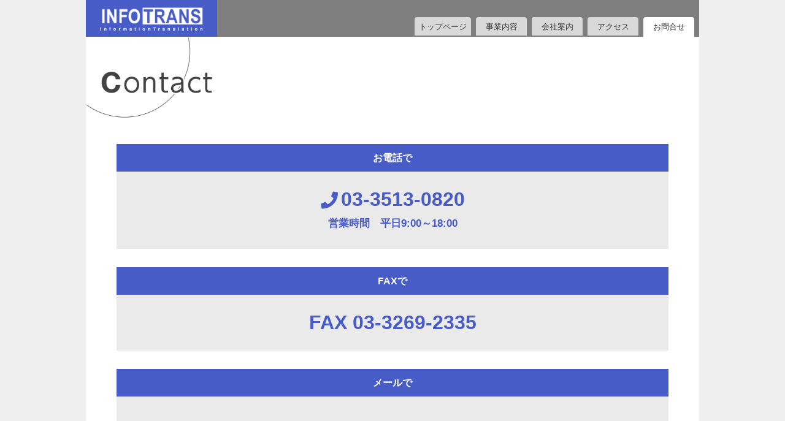

--- FILE ---
content_type: text/html; charset=utf-8
request_url: https://info-trans.co.jp/contact/
body_size: 11597
content:

<!doctype html>
<html lang="ja">
<head>
<meta charset="UTF-8">
<title>お問い合わせ・お見積り｜インフォトランス</title>


<meta name="keywords" content="翻訳,マニュアル翻訳,ローカライズ,DTP,印刷,CATツール," />
<meta name="description" content="翻訳・ローカライズのお見積り、サービスに関するお問い合わせはこちら。インフォトランスが迅速に対応いたします。" />

<!-- canonical -->
<link rel="canonical" href="https://www.infotrans.co.jp/contact/">

<!-- OGP -->
<meta property="og:site_name" content="インフォトランス株式会社">
<meta property="og:locale" content="ja_JP">
<meta property="og:type" content="website">
<meta property="og:title" content="お問い合わせ・お見積り｜インフォトランス">
<meta property="og:description" content="翻訳・ローカライズのお見積り、サービスに関するお問い合わせはこちら。インフォトランスが迅速に対応いたします。">
<meta property="og:url" content="https://www.infotrans.co.jp/contact/">
<meta property="og:image" content="https://www.infotrans.co.jp/img/ogp.png">
<meta name="twitter:card" content="summary_large_image">

<!--PR関係-->
<!--ファビコン-->
<link rel="shortcut icon" href="../pr-file/info_favicon.ico">
<!--ウェブクリップアイコン-->
<link rel="apple-touch-icon" href="../pr-file/info_webclip.png" >

<!--viewportの制御：Javascriptでスマホとタブレットのviewportを変更-->
<script type="text/javascript">
if (screen.width < 768) {//w768(iPad)未満=スマホの場合：デバイスの幅で表示
	document.write('<meta name="viewport" content="width=device-width, initial-scale=1">');
}
else{//上記外=PC,タブレットの場合：端末/ブラウザの幅を1000pxと見立てて表示
	document.write('<meta name="viewport" content="width=1000">');
}
</script>
	
<!--リセットCSS-->
<link href="../css/doctor_reset.css" rel="stylesheet" type="text/css">
<!--基本CSS-->
<link href="../css/base.css" rel="stylesheet" type="text/css">

<!--スマートフォン用スタイル（スマートフォン用1カラムレイアウト）-->
<link rel="stylesheet" media="print, screen" href="../css/smartphone.css">
<!--デスクトップ/タブレット用スタイル（768px以上のデバイス用レイアウト）-->
<link rel="stylesheet" media="print, screen and (min-width: 768px)" href="../css/pc.css">

	<!--Google Fonts-->	
<link href="https://fonts.googleapis.com/css?family=Noto+Sans+JP:300,400,700|Noto+Serif+JP:300,900&display=swap&subset=japanese" rel="stylesheet">

<!--Font-awesomeCSS-->
<link href="https://use.fontawesome.com/releases/v5.6.1/css/all.css" rel="stylesheet">


<!--jQuery-->
<script src="https://ajax.aspnetcdn.com/ajax/jQuery/jquery-2.2.3.min.js"></script>
	

	
<!--ハンバーガーメニューjQuery-->
<script type="text/javascript">
(function($) {
    $(function() {
        var $header = $('.SpHeader');
        // Nav Toggle Button
        $('.NavToggle').click(function(){
            $header.toggleClass('open');
        });
    });
})(jQuery);
</script>
	
	
</head>

<body>
<div class="Wrap">

	
<div class="Gnav">
  <!--スマホ用ヘッダー-->
  <header class="SpHeader HiddenTb HiddenPc">
	  <!--ナビ部分-->
    <div class="SpNav">
		<!--ロゴマーク--><h1><a href="/"><img src="../img/header_rogo.png" alt="インフォトランス"> </a></h1>
		<!--ハンバーガー部分--><div class="NavToggle"> <img src="../img/hb_menu.png" alt=""/></div>
    </div>
    <!--表示メニュー部分-->
    <nav class="SpMenu">
        <ul>
          <li><a href="/">トップページ</a></li>
          <li><a href="/service">事業内容</a></li>
          <li><a href="/company">会社案内</a></li>
          <li><a href="/#access-link">アクセス</a></li>
          <li><a href="/contact">お問合せ</a></li>
      <!--<li><a href="/en">English</a></li>
          <li><a href="/stylestick">STYLE STICK</a></li>-->
          </ul>
        </nav>
  </header><!--スマホ用ヘッダー-->
  
  <!--タブレット/PC用ヘッダー-->
  <header class="PcHeader HiddenSp">
    <h1 class="SiteLogo"><a href="/"><img src="../img/header_rogo.png" alt="インフォトランス"/></a></h1>
    <nav>
      <ul class="GnavMenu">
        <li class="GnavMenuItem"><a href="/" style="width: 92px;">トップページ</a></li>
        <li class="GnavMenuItem"><a href="/service">事業内容</a></li>
        <li class="GnavMenuItem"><a href="/company">会社案内</a></li>
        <li class="GnavMenuItem"><a href="/#access-link">アクセス</a></li>
        <li class="GnavMenuItem Current"><a href="/contact">お問合せ</a></li>
    <!--<li class="GnavMenuItem"><a href="/en">English</a></li>
        <li class="GnavMenuItemSub"><a href="/stylestick"><img src="../img/ss_rogo.png" alt="STYLE STICK"/></a></li>-->
        </ul>
      </nav>
  </header><!--タブレット/PC用ヘッダー-->
</div><!--Gnav-->
	
	
<div class="Container">
  <div class="PageHeader">
    <h1><img src="../img/pagetitle_contact.png" alt=""/></h1>
    </div>
	
  <main class="PageContents">
  	
<div class="Form01">    
    <h1>お電話で</h1>
    <div class="Form01BigTitle">
        <h3><i class="fa fa-phone"></i>03-3513-0820</h3>
		<p>営業時間　平日9:00～18:00 </p>
    </div>

</div>

	  
<div class="Form01">    
    <h1>FAXで</h1>
    <div class="Form01BigTitle">
        <h3>FAX 03-3269-2335</h3>
    </div>

</div>


<div class="Form01">
  <form action="mailform.php" method="POST">
	  
    <h1>メールで</h1>
      <div class="Inner">

    <div class="form-group">
      <label for="name">お名前<span class="Required">必須</span></label>
      <input type="text" name="name" class="form-control" id="name" placeholder="山田太郎">
      </div>
    
    <div class="form-group">
      <label for="email">メールアドレス<span class="Required">必須</span></label>
      <input type="email" name="email" class="form-control" id="email" placeholder="メールアドレスをご入力ください。">
      </div>
    
    <div class="form-group">
      <label for="tel">お電話番号</label>
      <input type="text" name="tel" class="form-control" id="tel" placeholder="お電話番号">
      </div>
    
    <div class="form-group">
      <label for="message">お問い合わせ内容<span class="Required">必須</span></label>
      <textarea name="message" class="form-control" rows="10" placeholder="お問い合わせ内容をご入力ください。"></textarea>
      </div>
    <input type="hidden" name="csrf_token" value="8ddd93ba7769b028bf9501b062d0b41d">
	<a href="#"><button type="submit" class="btn ItemCenter" style="font-size: 1.5rem; width: 150px; display: block;">送 信</button></a>
    
  </form>
  


  <div class="PPInfoBox">
	  <!--アンカーリンク--><a id="policy-link" class="Anchor"></a>
    <h3>[個人情報のお取り扱いについて]</h3>
    <p class="MS">個人情報保護の重要性を認識し、適切に利用し、保護することが社会的責任であると考え、 個人情報の保護に努めることをお約束いたします。</p><br>
    <p class="MS"> （個人情報の定義）<br>
個人情報とは、個人に関する情報であり、氏名、生年月日、性別、電話番号、電子メールア ドレス、職業、勤務先等、特定の個人を識別し得る情報をいいます。</p><br>
    <p class="MS"> （個人情報の収集・利用）<br>
当社は、以下の目的のため、その範囲内においてのみ、個人情報を収集・利用いたします。
	</p>
    <p class="MS">・ご注文された当社の商品をお届けするうえで必要な業務 新商品の案内など、お客様に有益かつ必要と思われる情報の提供</p>
    <p class="MS">・業務遂行上で必要となる当社からの問い合わせ、確認、およびサービス向上のための意見収集各種のお問い合わせ対応</p>
    <p class="MS">当社による個人情報の収集・利用は、お客様の自発的な提供によるものであり、お客様が個人情報を提供された場合は、当社が本方針に則って個人情報を利用することをお客様が許諾したものとします。 </p><br>
    <p class="MS"> （個人情報の第三者提供）<br>
当社は、法令に基づく場合等正当な理由によらない限り、事前に本人の同意を得ることなく、 個人情報を第三者に開示・提供することはありません。 </p>
  </div>
    
  </div>

   
    </main>
<!--Container--></div>

<!--追加スペース--><span style="display: inline-block; margin-bottom: 50px;"></span>	


	
		<footer>
    <div class="flexbox">
      <div class="Item">
        <ul>
          <li><strong><a href="/">トップページ</a></strong></li>
          <li><a href="/#access-link">└アクセス</a></li>
        </ul>
      </div>
      <div class="Item">
        <ul>
          <li class="Main"><a href="/service">事業内容</a></li>
          <li><a href="/service#trans-link">└&nbsp;翻訳・ローカライズ</a></li>
        </ul>
      </div>
      <div class="Item">
        <ul>
          <li><strong><a href="/company">会社案内</a></strong></li>
          <li><a href="/company#gaiyou-link">└&nbsp;会社概要</a></li>
          <li><a href="/company#history-link">└&nbsp;沿革</a></li>
          <li><a href="/company#quality-link">└&nbsp;品質・環境への取り組み</a></li>
          <li><a href="/company#client-link">└&nbsp;主要取引先</a></li>
        </ul>
      </div>
      <div class="Item">
        <ul>
      <!--<li><a href="/en">English</a></li>-->
          <li><a href="/contact">お問い合わせ</a></li>
          <li><a href="/contact#policy-link">プライバシーポリシー</a></li>
      <!--<li><a href="/stylestick">STYLE STICK</a></li>--><br>
        </ul>
      </div>
	  
	   <div class="FootInfo">
		<img src="../img/SGS_9001_n_UKAS_Color.jpg" alt="ISO 9001" style="width: 80px;">	
		<figure class="CapSS">ISO 9001:2015(QMS:品質マネジメントシステム)UKAS</figure>
		<img src="../img/SGS_14001_UKAS_Color.jpg" alt="ISO 14001" style="width: 80px;">	
		<figure class="CapSS">ISO 14001:2015(EMS:環境マネジメントシステム)UKAS</figure>
      </div>
    </div>
	<hr>
	  <!--copyright表記（JavaScriptで年号表記を自動更新）-->
	  <p><small>copyright (c) <script>new Date().getFullYear()>2010&&document.write(+new Date().getFullYear());</script>&ensp;InfoTrans Co. Ltd. All Rights Reserved.</small></p>
  </footer>
	
	
	
	<!--Wrap--></div>
	
<!--トップへ戻るボタン -->
<p class="ToTop HiddenTb HiddenPc"><a href="#Header"><i class="fa fa-angle-up"></i></a></p>	
	
	
<!--▼▼▼▼▼▼javascript記述▼▼▼▼▼▼-->
<script type="text/javascript">

//【トップへ戻るボタン：js】
$(function() {
    var topBtn = $('.ToTop');    
    topBtn.hide();
    
					//ボタンの表示設定
    $(window).scroll(function () {
        if ($(this).scrollTop() > 500) {
					//画面を500pxスクロールしたら、ボタンを表示する
            topBtn.fadeIn();
        } else {
					//---- 画面が500pxより上なら、ボタンを表示しない
            topBtn.fadeOut();
        }
    });
    //ボタンをクリックしたら、スクロールして上に戻る
    topBtn.click(function () {
        $('body,html').animate({
            scrollTop: 0
        }, 500);
        return false;
    });
});
	
</script>
</body>
</html>


--- FILE ---
content_type: text/css
request_url: https://info-trans.co.jp/css/base.css
body_size: 5118
content:
@charset "UTF-8";
/* CSS Document */


/* ==================================
リセットcss に追記
=================================== */

/* padding や border-width の幅に関係なく width 指定*/
*, *:before, *:after {
 -webkit-box-sizing: border-box;
 -moz-box-sizing: border-box;
	-o-box-sizing: border-box;
 -ms-box-sizing: border-box;
 box-sizing: border-box;
}



/* ==================================
clearfix（micro clearfix）floatを解除したい親要素に [class=”cf”]を指定
================================== */
.cf {
	zoom: 1;
}
.cf:before, .cf:after {
	content: "";
	display: table;
}
.cf:after {
	clear: both;
}



/* ==================================
文字関係
================================== */

/*書体指定：最初にAndroid書体を記述して、AndroidChromeで&nbsp;が点に表示される不具合を解消*/
body {
	font-family: Roboto, "Droid Sans", "ヒラギノ角ゴ ProN W3", "Hiragino Kaku Gothic ProN", "メイリオ", Meiryo, sans-serif, "游ゴシック", YuGothic;
	color: #363636;
}
/*長い単語やURLを改行/禁則効き（文字はジャスティファイされない）*/
body {
	overflow-wrap: break-word
    word-wrap: break-word;
}
/*「table内ではword-wrap:break-word効かない→幅広がり崩れ」の対策*/
table {
  table-layout:fixed;
}
/*Google Fonts*/
.GFontsL {
font-family: 'Noto Sans JP', sans-serif;
	font-style: normal;
	font-weight: normal;
	font-weight:300;
}
.GFontsR {
font-family: 'Noto Sans JP', sans-serif;
	font-style: normal;
	font-weight: normal;
	font-weight:400;
}
.GFontsB {
font-family: 'Noto Sans JP', sans-serif;
	font-style: normal;
	font-weight: bold;
	font-weight: 700;
}
.GFontsML {
font-family: 'Noto Serif JP', serif;
	font-style: normal;
	font-weight: normal;
	font-weight:300;
}
.GFontsMB {
font-family: 'Noto Serif JP', serif;
	font-style: normal;
	font-weight: bold;
	font-weight: 900;
}



/*文字サイズ調整関係*/
html { 
font-size: 62.5%; /*フォントサイズをremで可変にする(1rem=10px)*/
}
body {
	font-size: 1.5rem;
	line-height: 1.6;
}
p {
	font-size: 1.4rem;
	line-height: 1.6;
	margin-bottom: 0.5em;
}
.LL,.LL p {
	font-size: 130%!important;
}.L,.L p {
	font-size: 115%!important;
}
.M,.M p {
	font-size: 110%!important;
}
.MS,.MS p {
	font-size: 90%!important;
}
.S,.S p {
	font-size: 85%!important;
}
.SS,.SS p {
	font-size: 80%!important;
}

span.SubTextRight {
	font-size: 70%;
	float: right;
	padding-right: 10px;
}

/*キャプション*/
figure.CapS {
	font-size: 1.0rem;
	margin-top: -5px;
	margin-bottom: 5px;
}
figure.CapSS {
	font-size: 0.8rem;
	margin-top: -5px;
	margin-bottom: 5px;
}

/* ==================================
リンク関係指定
=================================== */

a:link {
	color: #666;
	text-decoration: none;
}
a:visited {
	color: #666;
	text-decoration: none;
}
a:hover, a:active {
	color: #999;
}
a:link.NoLine {/*アンダーライン無し*/
	text-decoration: none!important;
}
/*リンク付画像のリンク枠線を消す*/
a img {
border-style:none;
}
/*リンクマウスオーバー（透過処理で少し明るく）*/
a:hover,
a:hover p,
p a:hover,
a:hover span,
span a:hover
 {
 opacity: 0.7;
}

/*リンク画像マウスオーバー（透過処理で少し明るく）*/
a:hover img{
	opacity: 0.7;
	-moz-opacity: 0.7; /* Firefox */
	filter: alpha(opacity=70); /* IE6/7 */
	-ms-filter: "alpha(opacity=70)"; /* IE8 */
}
/*リンクマウスオーバーをさせない*/
a.opacity1:hover p {
 opacity: 1;
}
p a.opacity1:hover {
 opacity: 1;
}
a.opacity1:hover img{
	opacity: 1;
}

/*Adsenseの背景色(<ins>タグ)を無しにする*/
ins {
  background: none;
}



/*アイテム位置指定*/
.ItemRight {
	float: right;
	margin-left: 10px;
	display: block;
	text-align: left;
}
.ItemLeft {
	float: left;
	margin-right: 10px;
	display: block;
	text-align: right;
}
.ItemCenter {
	margin-right: auto;
	margin-left: auto;
	display: block;
	text-align: center;
}

/* ==================================
パーツ類
=================================== */
/*各種ボタン類*/
.ButtonR01,
.ButtonR01 a{
	font-size: 90%;
	padding-left: 15px;
	padding-right: 15px;
	background-color: #4759CB;
	color: rgb(255, 255, 255);
	display: inline-block;
	border-radius: 1em;
	font-weight: bold;
}
.btn{
	display: inline-block;
	margin-bottom: 0;
	font-weight: normal;
	text-align: center;
	vertical-align: middle;
	touch-action: manipulation;
	cursor: pointer;
	background-image: none;
	border: 1px solid transparent;
	white-space: nowrap;
	padding: 6px 12px;
	font-size: 14px;
	line-height: 1.42857143;
	border-radius: 4px;
	-webkit-user-select: none;
	-moz-user-select: none;
	-ms-user-select: none;
	background-color: #4759CB;
	color: #FFFFFF;
}

/* 追加スペースのhr */
hr.AddSpace {
	border :0px none;
margin-bottom: 0px;
	margin-top: 0px;
}


/*トップへ戻るボタン*/
#ToTop {
    position: fixed;
    bottom: 5px;
    right: 5px;
}
#ToTop a {
	background-color: #C90003;
	text-decoration: none;
	color: #fff;
	width: 2em;
	text-align: center;
	display: block;
	border-radius: 200px;
	font-size: 20px;
	line-height: 2;
	opacity: 0.7;
}
#ToTop a:hover {
    text-decoration: none;
    background: #C90003;
}




--- FILE ---
content_type: text/css
request_url: https://info-trans.co.jp/css/smartphone.css
body_size: 13879
content:
@charset "UTF-8";



/* ==================================
スマートフォン設定
================================== */
/*スマホの文字サイズ自動調整のOFF*/
body {
	-webkit-text-size-adjust: 100%;
	margin-left: auto;
	margin-right: auto;
}

img {
	max-width: 100%;
	height: auto;
	width:auto;　/*IE8用*/
}

/*[スマートフォンで非表示にする]用のclass*/
.HiddenSp {
	display: none;
}

.br_PC {
	display: none;
}
.br_SP {
	display: block;
}

/*タイトルなどのアイテム（スマホ=幅大/PC=幅半分程度）*/
.ItemTitleImg {
	width: 80%;
}



/* ==================================
全体レイアウト
================================== */


div.Wrap {
	margin-right: auto;
	margin-left: auto;
	background-color: #FFFFFF;
	clear: both;
	width: 100%;
}
div.Container {
	margin-right: auto;
	margin-left: auto;
	clear: both;
	margin-bottom: 10px;
}
main.PageContents {
	margin-right: auto;
	margin-left: auto;
		width: 100%;
}
div.Contents {
	margin-top: 60px;
	margin-right: auto;
	margin-left: auto;
}


/* ==================================
スマホヘッダー
=================================== */

/*アンカーリンクの位置調整（ジャンプ先の<a>タグに、 class="Anchor"を設定）*/
a.Anchor {
	display: block;
	padding-top: 48px;
	margin-top: -48px;
}

/*固定ヘッダーの高さ分Containerを下げる*/
div.Container {
	padding-top: 50px;
}
/*固定ヘッダーエリア*/
header.SpHeader {
	width: 100%;
	line-height: 1;
	z-index: 999;
	padding: 0;
	top: 0;
	position: fixed;/*固定*/
	margin-top: 0;
}

/*固定ヘッダー内：ナビ部分*/
.SpNav {
	background-color: rgba(0,0,0,0.6);
	width: 100%;
	height: 50px;
	z-index: 999;
	position: relative;
}
/* ロゴマーク */
.SpNav h1 img {
	height: 50px;
}
/* ハンバーガー部分 */
.SpNav .NavToggle {
	display: block;
	position: absolute;
	right: 2px;
	top: 6px;
	width: 50px;
	cursor: pointer;
	z-index: 101;
}

/*固定ヘッダー内：表示メニュー部分 */
.SpMenu {
	position: absolute;
	/* 開いてないときは画面外に配置 */
	right: -600px;
	background-color: #FBFBFB;
	width: 60%;
	text-align: left;
	padding-top: 10px;
	padding-right: 0;
	padding-bottom: 0px;
	-webkit-transition: .2s ease-in-out;
	-moz-transition: .2s ease-in-out;
	transition: .2s ease-in-out;
	margin-left: 0%;
	margin-right: 2%;
	border-left: 1px solid #D7D7D7;
	border-right: 3px solid #E5E5E5;
	border-bottom: 3px solid #E5E5E5;
	border-top: 0px none;
}
.SpMenu ul {
	list-style: none;
	position: static;
	right: 0;
	bottom: 0;
	font-size: 14px;
	line-height: 1.5;
}
.SpMenu ul li {
	float: none;
	position: static;
	border-bottom: 1px solid #D7D7D7;
}

/* 動き：クリック→メニュー表示 */
.SpHeader .SpMenu ul li a, .SpHeader.fixed .SpMenu ul li a {
	width: 100%;
	display: block;
	padding-top: 13px;
	padding-right: 0;
	padding-left: 15px;
	padding-bottom: 13px;
	font-weight: bold;
	font-size: 1.5rem;
}
/*動き：クリック→メニュー表示：スライドアニメーション */
.open .SpMenu {
	/* .SpMenu top + .SpNav height */
	-moz-transform: translateX(-580px);
	-webkit-transform: translateX(-580px);
	transform: translateX(-580px);
}




/* ==================================
トップページ
================================== */
div.HeaderImg{
	background-size: cover;
	background-image: url(../img/topimg_header_sp.jpg);
	padding-top: 100px;
	padding-left:5%;
	padding-right:5%;
	padding-bottom: 30px;
}
div.Header h1 img {
	width: 80%;
}
div.Header  p {
	color: #FFFFFF;
	font-weight: bold;
	font-size: 1.4rem;
	line-height: 1.8;
	margin-top: 10px;
}



div.TopContents {
	margin-left: 0%;
	margin-right: 0%;
	color: #333;
	margin-top: 20px;
}


div.TopContents div.Img01 {
	background-image: url(../img/topimg_companyprofile.jpg);
	background-size: cover;
}
div.TopContents div.Img02 {
	background-image: url(../img/topimg_service.jpg);
	background-size: cover;
}

div.TopContents div.Img03 {
	background-image: url(../img/topimg_access.jpg);
	background-size: cover;
}
div.TopContents div.ImgInner {
	padding-top: 10px;
	padding-bottom: 40px;
}

div.TopContents h1 {
	font-size: 2.3rem;
	color: #FFFFFF;
	padding-left: 3%;
	border-bottom: 1px solid #FFFFFF;
	padding-top: 20px;
}
div.TopContents section {
	width: 95%;
	background-color: rgba(253,253,253,0.85);
	padding-left: 5%;
	padding-right: 3%;
	padding-bottom: 20px;
	padding-top: 20px;
	margin-left: auto;
}

div.TopContents section h2 {
	font-size: 1.8rem;
	line-height: 1.3;
	margin-bottom: 20px;
}
div.TopContents section p {
	font-size: 1.5rem;
	line-height: 1.6;
	margin-bottom: 10px;
}
nav.MoreNav {
	font-size: 1.0rem;
	padding-top: 5px;
	padding-bottom: 5px;
	background-color: #4D5172;
	color: #FFFFFF;
	display: block;
	border-radius: 0.5em;
	font-weight: bold;
	margin-top: 5px;
	margin-left: auto;
	margin-right: auto;
	width: 100px;
	text-align: center;
}

div.TopContents section div.AccessInfo p{
	font-size: 1.3rem;
}
div.TopContents section div.GoogleMap {
	margin-top: 37px;
	overflow: hidden;
	padding-bottom: 100%;
	position: relative;
}
div.TopContents section div.GoogleMap iframe {
	position: absolute;
	left: 0;
	top: 0;
	height: 90%;
	width: 90%;
}


/* ==================================
コンテンツページ
================================== */

/*=========タイトル関係=========*/

div.PageHeader h1 {
	width: 300px;
}

section.ContentsHeader {
	margin-bottom: 30px;
	margin-top: 30px;
}
section.ContentsHeader div.ContentsHeaderTitle {
	border-bottom: 1px solid #3E3E3E;
}
section.ContentsHeader div.ContentsHeaderTitle h1 {
	font-size: 3rem;
	margin-bottom: 0em;
	padding-left: 5px;
	line-height: 1.2;
}
section.ContentsHeader div.ContentsHeadeText {
	margin-left: 3%;
	margin-right: 3%;
	margin-top: 30px;
}
section.ContentsHeader div.ContentsHeadeText h2 {
	font-size: 2.6rem;
	line-height: 1.1;
	margin-top: 50px;
	margin-bottom: 30px;
}
section.ContentsHeader div.ContentsHeadeText p{
	font-size: 1.5rem;
	font-weight: bold;
}

/*=========3Columnパターン=========*/

section.ThreeColumn {
	border-top: 1px solid #ADADAD;
	margin-bottom: 20px;
	margin-right: auto;
	margin-top: 50px;
	margin-left: auto;
	width: 100%;
}

div.SideImg aside {
	background-size: cover;
	width: 90%;
	height: 100%;
	padding: 19% 0 0;/*画像の縦横比率指定*/
}
div.SideImg aside.SideImg01 {
	background-image: url(../img/sideimg_01_sp.jpg);
}
div.SideImg aside.SideImg02 {
	background-image: url(../img/sideimg_02_sp.jpg);
}
div.SideImg aside.SideImg03 {
	background-image: url(../img/sideimg_03_sp.jpg);
}
div.SideImg aside.SideImg04 {
	background-image: url(../img/sideimg_04_sp.jpg);
}
div.SideImg aside.SideImg05 {
	background-image: url(../img/sideimg_05_sp.jpg);
}
div.SideImg aside.SideImg06 {
	background-image: url(../img/sideimg_06_sp.jpg);
}


section.ThreeColumn div.Column {
	width: 98%;
	margin-bottom: 10px;
}
section.ThreeColumn div.Column p {
	margin-left: 3%;
}
section.ThreeColumn div.ColumnFull {
	width: 98%;
	margin-bottom: 10px;
}
section.ThreeColumn div.Column h1{
	font-size: 2.4rem;
	line-height: 1.4;
	margin-bottom: 20px;
	margin-top: 10px;
	margin-left: 2%;
}

section.ThreeColumn div.Column ul {
	margin-left: 0.5em;
	list-style: disc;
	padding-top: 15px;
	padding-right: 10px;
	padding-left: 5%;
}
section.ThreeColumn div.Column ul li {
	font-size: 1.3rem;
	list-style-position: outside;
	list-style-type: disc;
	margin-bottom: 10px;
}

section.ThreeColumn div.SubColumn {
	max-width: 300px;
	margin-left: auto;
	margin-right: auto;
}
section.InfoColumn {
	padding-top: 20px;
	padding-right: 20px;
	padding-bottom: 20px;
	padding-left: 20px;
	margin-left: 200px;
	border-left: 1px solid #9B9B9B;
	border-top: 1px solid #9B9B9B;
	border-bottom: 1px solid #9B9B9B;
}
section.InfoColumn p{
	font-size: 1.2rem;
}
section.InfoColumn h2{
	font-size: 2.5rem;
}
section.InfoColumn h3{
	font-size: 1.3rem;
	margin-top: 20px;
}

/*=========2Columnパターン=========*/

section.TwoColumn {
	border-top: 1px solid #ADADAD;
	margin-bottom: 70px;
	margin-right: 0%;
}


section.TwoColumn div.SideImg aside {
	background-size: cover;
	width: 100%;
	height: 100%;
	padding: 17% 0 0;/*画像の縦横比率指定*/
}
div.SideImg aside.SideImg01 {
	background-image: url(../img/sideimg_01_sp.jpg);
}
div.SideImg aside.SideImg02 {
	background-image: url(../img/sideimg_02_sp.jpg);
}
div.SideImg aside.SideImg03 {
	background-image: url(../img/sideimg_03_sp.jpg);
}
div.SideImg aside.SideImg04 {
	background-image: url(../img/sideimg_04_sp.jpg);
}
div.SideImg aside.SideImg05 {
	background-image: url(../img/sideimg_05_sp.jpg);
}
div.SideImg aside.SideImg06 {
	background-image: url(../img/sideimg_06_sp.jpg);
}



section.TwoColumn div.Column {
	width: 95%;
	margin-right: auto;
	margin-left: auto;
}
section.TwoColumn div.Column p {
	margin-right: auto;
	margin-left: auto;
}
section.TwoColumn div.Column h1{
	font-size: 2.3rem;
	line-height: 1.3;
	margin-bottom: 30px;
	margin-top: 10px;
}


/*=========SimpleColumnパターン=========*/

section.SimpleColumn {
	border-top: 1px solid #ADADAD;
	margin-bottom: 20px;
	margin-right: 3%;
	margin-left: 3%;
	margin-top: 80px;
}
section.SimpleColumn div.Inner {
	margin-right: 3%;
	margin-left: 3%;
}
section.SimpleColumn h2 {
	font-size: 1.8rem;
	font-weight: normal;
	line-height: 1.1;
	border-left: 12px solid #485DC6;
	padding-left: 4px;
	margin-top: 10px;
	margin-bottom: 10px;
}
section.SimpleColumn h3 {
	font-size: 1.6rem;
	line-height: 1.2;
	margin-top: 15px;
	margin-bottom:15px;
}


/* ==================================
table関係
================================== */


/* Table01 */
table.Table01{
	margin-top: 0px;
	margin-right: auto;
	margin-left: auto;
	margin-bottom: 30px;
}
table.Table01  tr{
	border-top: 0px solid #DDDDDD;
}
table.Table01 th,
table.Table01 td{
	display: block;
	text-align: left;
	line-height: 1.4;
}
table.Table01 th{
	font-size: 1.4rem;
	font-weight: bold;
	padding-top: 5px;
	padding-right: 0px;
	padding-left: 0px;
	padding-bottom: 1px;
	margin-top: 15px;
}
table.Table01 td{
	font-size: 1.4rem;
	padding-top: 0px;
	padding-right: 0px;
	padding-left: 5px;
}




/* ==================
フォーム
===================*/
div.Form01 {
	width: 95%;
	margin-right: auto;
	margin-left: auto;
	border: 0px solid #337AB7;
	border-radius: 0px;
	font-size: 1.4rem;
	background-color: #EAEAEA;
	margin-top: 30px;
 }

div.Form01 div.Form01BigTitle{
	color: #485CC7;
	text-align: center;
	padding-top: 20px;
	padding-right: 20px;
	padding-bottom: 20px;
	padding-left: 20px;
 }
div.Form01 div.Form01BigTitle h3 {
	font-size: 2.5rem;
	font-weight: bold;
 }
div.Form01 div.Form01BigTitle h3 i {
	font-size: 2.3rem;
	margin-right: 5px;
	vertical-align: middle;
 }
div.Form01 div.Form01BigTitle p {
	font-size: 1.7rem;
	font-weight: bold;
 }
div.Form01 h1 {
	padding: 10px;
	font-size: 1.6rem;
	background-color: #485CC7;
	color: #FFFFFF;
	text-align: center;
}
div.Form01 div.Inner {
	padding: 30px;
}
form div.form-group label {
	width: 100%;
	display: inline-block;
	margin-bottom: 5px;
	font-weight: bold;
}
.form-control {
	width: 100%;
	display: block;
	margin-bottom: 30px;
	font-size: 1.5rem;
	border-radius: 4px;
	border: 1px solid #B5B5B5;
	padding-top: 5px;
	padding-right: 10px;
	padding-left: 10px;
	padding-bottom: 10px;
	background-color: #FFFFFF;
}
div.PPInfoBox {
	padding: 20px;
	border-radius: 10px;
	background-color: #FCF9E2;
	margin-top: 60px;
}
	
span.Required {
	font-size: 1.1rem;
	color: #FFFFFF;
	background-color: #C51A1A;
	padding-top: 2px;
	padding-right: 4px;
	padding-bottom: 2px;
	padding-left: 4px;
	margin-left: 10px;
	font-weight: normal;
}

/*placeholder 指定*/
/*Webkit*/
::-webkit-input-placeholder	{
	color: #BDBDBD;
	font-size: 14px;
    font-weight: normal;
	font-family: Roboto, "Droid Sans", "ヒラギノ角ゴ ProN W3", "Hiragino Kaku Gothic ProN", "メイリオ", Meiryo, sans-serif, "游ゴシック", YuGothic;
}
/*Firefox 19以降*/
::-moz-placeholder	{
	color: #BDBDBD;
	font-size: 14px;
    font-weight: normal;
	font-family: Roboto, "Droid Sans", "ヒラギノ角ゴ ProN W3", "Hiragino Kaku Gothic ProN", "メイリオ", Meiryo, sans-serif, "游ゴシック", YuGothic;
}
/*Firefox 18以前*/
:-moz-placeholder	{
	color: #BDBDBD;
	font-size: 14px;
    font-weight: normal;
	font-family: Roboto, "メイリオ", Meiryo, sans-serif, "游ゴシック", YuGothic;
}
/*Windows IE*/
:-ms-input-placeholder	{
	color: #BDBDBD;
	font-size: 14px;
    font-weight: normal;
	font-family: Roboto, "Droid Sans", "ヒラギノ角ゴ ProN W3", "Hiragino Kaku Gothic ProN", "メイリオ", Meiryo, sans-serif, "游ゴシック", YuGothic;
} 




/* ==================================
 フッター
================================== */
footer {
	padding-top: 20px;
	background-color: #5D5D5D;
	padding-bottom: 20px;
	padding-right: 20px;
	padding-left: 20px;
	margin-top: 50px;
	color: #FFFFFF;
}
footer a:link,
footer a:visited {
	color: #FFFFFF;
	text-decoration: none;
}
footer li{
	font-size: 1.3rem;
	padding-bottom: 5px;
	padding-top: 5px;
	list-style-type: none;
}
footer li.Main{
	font-size: 1.5rem;
	font-weight: bold;
}
footer ul{
	padding-top:20px;
}
footer small {
	font-size: 1rem;
	text-align: right;
	display: block;
	margin-top: 13px;
}

/* ==================================
その他
================================== */

/*トップへ戻るボタン*/
.ToTop {
  position: fixed;
  bottom: 10px;
  right: 15px;
}
.ToTop a {
	display: block;
	z-index: 999;
	padding-top: 6px;
	padding-right: 4px;
	padding-left: 4px;
	padding-bottom: 2px;
	border-radius: 40px;
	width: 40px;
	height: 40px;
	background-color: #007EC6;
	opacity: 0.6;
	/* ボタン内の文字 */
	text-decoration: none;
	line-height: 1;
	font-weight: bold;
	color: #FFFFFF;
	text-align: center;
	font-size: 25px;
}
.ToTop a:hover {
 	 text-decoration: none;
	background-color: #007EC6;
}

/* ==================================
追加
================================== */


--- FILE ---
content_type: text/css
request_url: https://info-trans.co.jp/css/pc.css
body_size: 7337
content:
@charset "UTF-8";

/* ==================================
PC全体設定
=================================== */
/*[PCで非表示にする]用のclass*/
.HiddenSp {
	display: block;
}
.HiddenPc {
	display: none!important;
}

.br_PC {
	display: block;
}
.br_SP {
	display: none;
}

/*タイトルなどのアイテム（スマホ=幅大/PC=幅半分程度）*/
.ItemTitleImg {
	width: 60%;
}


/* ==================================
全体レイアウト
=================================== */
body {
	background-color: #EFEFEF;
}
div.Wrap {
	width: 1000px;
}
div.Container {
	width: 1000px;
}
div.Contents {
	margin-top: 60px;
}




/* ==================================
上部固定メニュー
=================================== */
/*アンカーリンクの位置調整（ジャンプ先の<a>タグに、 class="Anchor"を設定）*/
a.Anchor {
	display: block;
	padding-top: 58px;
	margin-top: -58px;
}

/*固定ナビバーの高さ分Containerを下げる*/
div.Container {
	padding-top: 60px;
}

header.PcHeader{
	display: flex;
	position: fixed;
	justify-content: space-between;
	width: 1000px;
	padding-right: 8px;
	background-color: rgba(113,113,113,0.90);
	transition: top 0.65s ease-in;
	-webkit-transition: top 0.65s ease-in;
	-moz-transition: top 0.65s ease-in;
	height: 60px;
	z-index: 999;
}
header.PcHeader h1.SiteLogo img{
	height: 60px;
}

header.PcHeader ul.GnavMenu{
	margin-top: 20px;
	display: flex;
}
header.PcHeader li.GnavMenuItem{
    margin-left: 8px;
}
header.PcHeader li.GnavMenuItem a{
	height: 30px;
	color: #333;
	background-color: rgba(255,255,255,0.7);
	padding-top: 9px;
	padding-bottom: 8px;
	border-top-right-radius: 4px;
	border-top-left-radius: 4px;
	width: 83px;
	display: block;
	text-align: center;
	font-size: 13px;
	margin-top:8px;
	line-height: 1.1;
}
header.PcHeader li.GnavMenuItem.Current a{
	height: 32px;
	opacity: 1;
	background-color: rgba(255,255,255,1.00);
}
header.PcHeader li.GnavMenuItemSub img{
	width: 120px;
	opacity: 0.7;
	padding-top: 15px;
	padding-left: 20px;
}



/* ==================================
トップページ
================================== */

div.HeaderImg{
	background-size: cover;
	background-image: url(../img/topimg_header.jpg);
	padding-top: 100px;
	padding-bottom: 280px;
}



div.Header  p {
	padding-left: 55%;
	font-size: 1.6rem;
}
div.Header h1{
	text-align: right;
}
div.Header h1 img {
	width: 55%;
}

div.TopContents {
	padding-bottom: 0px;
	margin-top: 30px;
	margin-left: 30px;
	margin-right: 30px;
}
div.TopContents div.ImgInner {
	padding-top: 40px;
	padding-bottom: 120px;
}

div.TopContents h1 {
	font-size: 4rem;
	padding-left: 30px;
	border-bottom: 1px solid #FFFFFF;
	letter-spacing: 0.02em;
}

div.TopContents section {
	width: 800px;
	background-color: rgba(253,253,253,0.85);
	padding-left: 50px;
	padding-right: 80px;
	padding-bottom: 40px;
	padding-top: 40px;
	margin-left: auto;
}
div.TopContents section h2 {
	font-size: 3.2rem;
}
nav.MoreNav {
	font-size: 1.2rem;
	padding-top: 8px;
	padding-bottom: 8px;
	border-radius: 0.5em;
	font-weight: bold;
	width: 150px;
	margin-top: 15px;
	margin-left: 500px;
}


div.TopContents section.Access {
	padding-left: 20px;
	padding-right: 10px;
	padding-bottom: 40px;
}
div.TopContents section div.AccessInfo{
	width: 300px;
	float: left;
	margin-right: 20px;
}
div.TopContents section div.GoogleMap {
	width: 450px;
	padding-bottom: 450px;
	margin-top: 83px;
}



/* ==================================
コンテンツページ
================================== */

/*=========タイトル関係=========*/

div.PageHeader h1 {
	width: 400px;
}
section.ContentsHeader {
	margin-right: 0px;
}
section.ContentsHeader div.ContentsHeaderTitle h1 {
	font-size: 5rem;
}
section.ContentsHeader div.ContentsHeadeText {
	margin-right: 150px;
}
section.ContentsHeader div.ContentsHeadeText h2 {
	font-size: 3.5rem;
}

/*=========3Columnパターン=========*/

section.ThreeColumn {
	width: 950px;
	margin-bottom: 20px;
	display: flex;
	flex-direction: row;
	margin-right: 50px;
	margin-top: 20px;
	margin-left: 0px;
}


section.ThreeColumn div.SideImg{
	width: 180px;
	margin-bottom: 30px;
}

section.ThreeColumn div.SideImg aside {
	background-size: cover;
	width: 180px;
	height: 390px;
}
div.SideImg aside.SideImg01 {
	background-image: url(../img/sideimg_01.jpg);
}
div.SideImg aside.SideImg02 {
	background-image: url(../img/sideimg_02.jpg);
}
div.SideImg aside.SideImg03 {
	background-image: url(../img/sideimg_03.jpg);
}
div.SideImg aside.SideImg04 {
	background-image: url(../img/sideimg_04.jpg);
}
div.SideImg aside.SideImg05 {
	background-image: url(../img/sideimg_05.jpg);
}
div.SideImg aside.SideImg06 {
	background-image: url(../img/sideimg_06.jpg);
}


section.ThreeColumn div.Column {
	width: 400px;
	margin-left: 20px;
	margin-bottom: 30px;
}
section.ThreeColumn div.Column p {
	margin-left: 5px;
}
section.ThreeColumn div.ColumnFull {
	width: 700px;
}
section.ThreeColumn div.Column h1{
	font-size: 3.0rem;
	line-height: 1.2;
	margin-bottom: 20px;
	margin-top: 10px;
	margin-left: 0px;
}
section.ThreeColumn div.Column ul {
	padding-left: 20px;
}
section.ThreeColumn div.SubColumn {
	width: 350px;
	margin-left: 20px;
}

/*=========2Columnパターン=========*/

section.TwoColumn {
	margin-bottom: 20px;
	display: flex;
	flex-direction: row;
	margin-right: 50px;
}

section.TwoColumn div.SideImg{
	width: 110px;
	margin-bottom: 20px;
}
section.TwoColumn div.SideImg aside {
	background-size: cover;
	width: 110px;
	height: 230px;
}
div.SideImg aside.SideImg01 {
	background-image: url(../img/sideimg_01.jpg);
}
div.SideImg aside.SideImg02 {
	background-image: url(../img/sideimg_02.jpg);
}
div.SideImg aside.SideImg03 {
	background-image: url(../img/sideimg_03.jpg);
}
div.SideImg aside.SideImg04 {
	background-image: url(../img/sideimg_04.jpg);
}
div.SideImg aside.SideImg05 {
	background-image: url(../img/sideimg_05.jpg);
}
div.SideImg aside.SideImg06 {
	background-image: url(../img/sideimg_06.jpg);
}

section.TwoColumn div.Column {
	width: 780px;
	margin-left: 30px;
}
section.TwoColumn div.Column p {
	margin-left: 5px;
}
section.TwoColumn div.Column h1{
	font-size: 3.0rem;
	line-height: 1.1;
	margin-bottom: 20px;
	margin-top: 10px;
}





/* ==================================
table関係
================================== */
/* シンプルTable */
table.Table01 {
	margin-left: 100px;
}
	
table.Table01  th{
	width: auto;
	display: table-cell;
	vertical-align: top;
	padding-top: 12px;
	padding-right: 0px;
	padding-left: 8px;
	padding-bottom: 10px;
}
table.Table01  td{
	width: auto;
	display:table-cell;
	padding-top: 12px;
	padding-right: 0px;
	padding-left: 1em;
	padding-bottom: 10px;
}





/* ==================
フォーム
===================*/
div.Form01 {
	width: 900px;
 }
div.Form01 div.Inner {
	padding: 80px;
}

div.Form01 div.Form01BigTitle h3 {
	font-size: 3.2rem;
 }
div.Form01 div.Form01BigTitle h3 i {
	font-size: 2.8rem;
 }
div.PPInfoBox {
	padding-top: 46px;
	padding-right: 45px;
	padding-left: 45px;
	padding-bottom: 40px;
}

/* ==================================
 フッター
================================== */
div.flexbox {
    display: flex;
    }
div.Item {
	padding-right:60px;
  }
footer ul{
	padding-top:0px;
}
div.FootInfo {
	width: 150px;
  }


/* ==================================
その他
================================== */





/* ==================================
追加
================================== */

